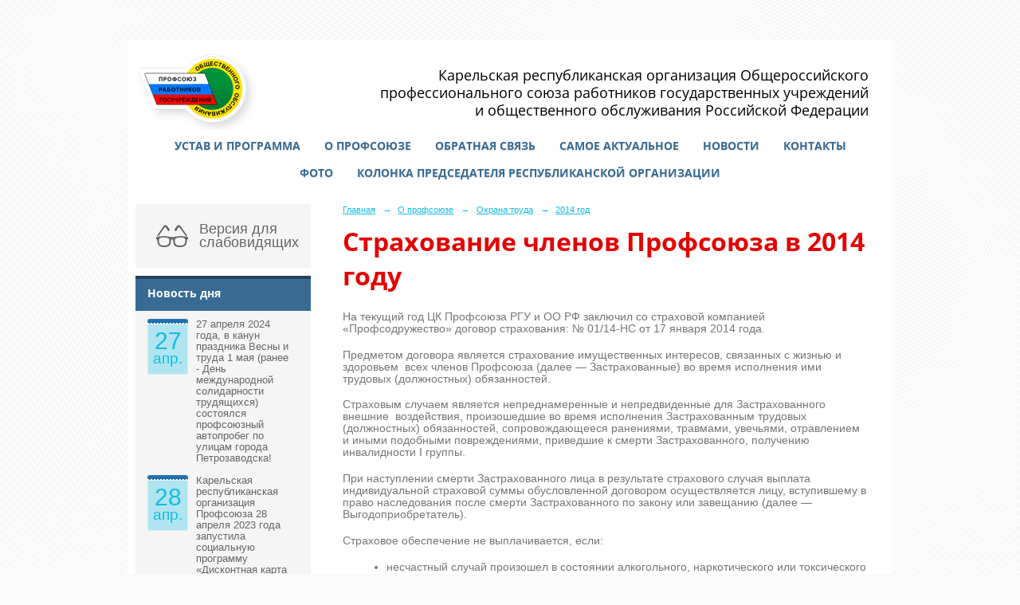

--- FILE ---
content_type: text/html; charset=utf-8
request_url: https://kareliaprofgos.ru/o_profsoyuze/ohrana_truda/2014/5288/
body_size: 7732
content:
<!DOCTYPE html>
<html>
<head>
  <title>Карельская республиканская организация Общероссийского профессионального союза работников государственных учреждений и общественного обслуживания Российской Федерации. Страхование членов Профсоюза в 2014 году</title>
   <meta http-equiv="Content-Type" content="text/html; charset=utf-8" />

  <meta name="keywords" content=""/>
  <meta name="description" content=""/>
  <meta name="copyright" content="Powered by Nubex"/>

   <link rel="canonical" href="https://kareliaprofgos.ru/o_profsoyuze/ohrana_truda/2014/5288/" />



<link rel="icon" href="https://r1.nubex.ru/s3398-699/f2790_f2/favicon_other_1fb84e7afc0e43a85f88fd2d9005a3df.png" type="image/png"/>


<link href="https://static.nubex.ru/current/plain/_build/build_normal.css?mtime=1766067391" type="text/css" rel="stylesheet" media="all"/>
<link href="/_data/css/styles_other.css?mtime=1769363184" type="text/css" rel="stylesheet" media="all"/>

<!--[if lt IE 9]>
<link href="/_data/css/styles_ie.css?mtime=1769365724" type="text/css" rel="stylesheet" media="all"/>
<![endif]-->




</head>

    

<body class="cntSizeMiddle  site-theme-unsaved font_size_big c4 l2 bg_lib_bg175 "
 data-hash="784d7ba7cc83b10b4e0db5456b392426">

    



  
<div class="container container_12  containerWide">
    <div class="row">
        <div class="grid_12">
                            
<header class="headerWrapper ">
    <div class="headerImage">
        <div class="logoAndInfoWrapper">
                    <div class="contactInfoPlace">
                <div class="text content">
                    <div style="text-align: right; color: black; line-height: 22px; font-family: Open Sans; font-size: 18px;">Карельская республиканская организация Общероссийского<br />
профессионального союза работников государственных учреждений<br />
и общественного обслуживания Российской Федерации</div>
                </div>
            </div>
        
                    <div class="logo">
               <a href="/" class="logo-link"><img src="https://r1.nubex.ru/s3398-699/f2787_92/logo_99d46745920ef30055d18d42d3c0e99c.png" border="0" alt="" title="" /></a>
            </div>
                </div>

    </div>
</header>
               

<nav  data-readable="1"  class="mainMenu mainMenuStyleS20 mainMenuPullDown clearfix">

  <ul>

    <li class="item hasChildren first">
        <a href="/ustav/">Устав и программа</a>
                            <ul class="mainMenuDropDown">
                <li><a href="/ustav/175526/">УСТАВ ПРОФСОЮЗА</a></li>
                <li><a href="/ustav/175530/">ПРОГРАММА ДЕЙСТВИЙ ПРОФСОЮЗА В 2025-2030 ГОДАХ</a></li>
                <li><a href="/ustav/175535/">КЛЮЧЕВЫЕ ИЗМЕНЕНИЯ В УСТАВЕ</a></li>
                            </ul>
        
     </li>

    <li class="item current hasChildren hasCurrentChildren">
        <a href="/o_profsoyuze/">О профсоюзе</a>
                            <ul class="mainMenuDropDown">
                <li><a href="/o_profsoyuze/168764/">Кто есть кто в рескоме</a></li>
                <li><a href="/o_profsoyuze/dokumenti_dlya_pervichnoy_profsoyuznoy_organizacii/">Документы для первичной профсоюзной организации</a></li>
                <li><a href="/o_profsoyuze/organizatsionnaja-rabota/">Организационная работа</a></li>
                <li class="current"><a href="/o_profsoyuze/ohrana_truda/" class="current">Охрана труда</a></li>
                <li><a href="/o_profsoyuze/pravozashitnaya_rabota/">Правозащитная работа</a></li>
                <li><a href="/o_profsoyuze/o_strahovanii_chlenov_profsoyuza/">О страховании членов Профсоюза</a></li>
                <li><a href="/o_profsoyuze/soc_partnerstvo/">Социальное партнерство, колдоговоры</a></li>
                <li><a href="/o_profsoyuze/finansovaya_deyatelnost/">Финансовая деятельность</a></li>
                <li><a href="/o_profsoyuze/vprok/">Электронная карта "ВПРОК"</a></li>
                <li><a href="/o_profsoyuze/5733/">Макет Коллективного договора</a></li>
                            </ul>
        
     </li>

    <li class="item">
        <a href="/feedback/">Обратная связь</a>
                
     </li>

    <li class="item hasChildren">
        <a href="/samoe_aktualnoe/">Самое актуальное</a>
                            <ul class="mainMenuDropDown">
                <li><a href="/samoe_aktualnoe/7452/">Комментарии Троицкой Ольги Николаевны по Уставу Профсоюза</a></li>
                <li><a href="/samoe_aktualnoe/7766/">Денежные выплаты членам Профсоюза при несчастном случае на производстве</a></li>
                            </ul>
        
     </li>

    <li class="item hasChildren">
        <a href="/7167/">Новости</a>
                            <ul class="mainMenuDropDown">
                <li><a href="/7167/news/">Новости</a></li>
                <li><a href="/7167/8838/">Новость дня</a></li>
                <li><a href="/7167/11635/">Актуальные объявления</a></li>
                            </ul>
        
     </li>

    <li class="item hasChildren">
        <a href="/contact/">Контакты</a>
                            <ul class="mainMenuDropDown">
                <li><a href="/contact/sayti/">Сайты организаций</a></li>
                <li><a href="/contact/portal_trudovie_konflikti/">Портал «Трудовые конфликты»</a></li>
                            </ul>
        
     </li>

    <li class="item hasChildren">
        <a href="/6271/">Фото</a>
                            <ul class="mainMenuDropDown">
                <li><a href="/6271/5745/">Фото о Карелии</a></li>
                            </ul>
        
     </li>

    <li class="item last">
        <a href="/7413/">Колонка председателя республиканской организации</a>
                
     </li>
</ul>

</nav>
	    </div>
	</div>

    <div class="row">
        	    <div class="grid_3 columnNarrow siteColumn">
                
  <div  class="widget_accessibility_column widget_accessibility_column_4764">
      <a class="accessibility" href="/_data/accessibility_yes/" itemprop="copy">

        <div class="wgAccsessibility wgClose">

            <span>Версия для слабовидящих</span>

        </div>
    </a>


  </div>
  <div  class="widget_news_column widget_news_column_8710">
      
            <div class="wgTitleClose"><span>Новость дня</span></div>    
    <div class="wgNews wgClose wgNewsStyleS4">
	                    <div  data-readable="2" >
            
<div class="shortitem clearfix">

    <div class="link-title-small"><a href="/7167/8838/174622.html"    >27 апреля 2024 года, в канун праздника Весны и труда 1 мая (ранее - День международной солидарности трудящихся) состоялся профсоюзный автопробег по улицам города Петрозаводска!</a></div>

    <div class="calendar">
        <div class="datetime "><span class="day">27</span><span class="month">апр.</span></div>    </div>

		<div class="notice">
        <a href="/7167/8838/174622.html"    >27 апреля 2024 года, в канун праздника Весны и труда 1 мая (ранее - День международной солидарности трудящихся) состоялся профсоюзный автопробег по улицам города Петрозаводска!</a>
		</div>

    <div class="wgDelim"></div>


</div>              </div>
                      <div  data-readable="3" >
            
<div class="shortitem clearfix">

    <div class="link-title-small"><a href="/7167/8838/171687.html"    >Важная информация!</a></div>

    <div class="calendar">
        <div class="datetime "><span class="day">28</span><span class="month">апр.</span></div>    </div>

		<div class="notice">
        <a href="/7167/8838/171687.html"    >Карельская республиканская организация Профсоюза 28 апреля 2023 года запустила социальную программу «Дисконтная карта члена профсоюза».</a>
		</div>

    <div class="wgDelim"></div>


</div>              </div>
            </div>

  </div>
  <div  data-readable="4"  class="widget_submenu_column widget_submenu_column_7240">
  

    
        <div class="wgExtraMenuMain mainMenuVertical menuExpand menuExpandCurrent mainMenuPullDown" style="z-index: 10">
                    
    <ul>
                    <li class="">
                
                <a href="/o_profsoyuze/168764/"    >Кто есть кто в рескоме</a>
            
                
            </li>
                    <li class="">
                
                <a href="/o_profsoyuze/dokumenti_dlya_pervichnoy_profsoyuznoy_organizacii/"    >Документы для первичной профсоюзной организации</a>
            
                            <ul>
                                            <li class=""><a href="/o_profsoyuze/dokumenti_dlya_pervichnoy_profsoyuznoy_organizacii/neobhodimie_dokumenti/"    >Необходимые документы</a></li>
                                            <li class=""><a href="/o_profsoyuze/dokumenti_dlya_pervichnoy_profsoyuznoy_organizacii/24581/"    >В помощь профсоюзному активу для работы по созданию первичных профсоюзных организаций</a></li>
                                    </ul>
                
            </li>
                    <li class="">
                
                <a href="/o_profsoyuze/organizatsionnaja-rabota/"    >Организационная работа</a>
            
                            <ul>
                                            <li class=""><a href="/o_profsoyuze/organizatsionnaja-rabota/84123/"    >Отчеты и выборы</a></li>
                                            <li class=""><a href="/o_profsoyuze/organizatsionnaja-rabota/114907/"    >Положение  о профсоюзном билете</a></li>
                                            <li class=""><a href="/o_profsoyuze/organizatsionnaja-rabota/155006/"    >План основных мероприятий республиканского комитета на 2021 год</a></li>
                                            <li class=""><a href="/o_profsoyuze/organizatsionnaja-rabota/170035/"    >2022 год</a></li>
                                            <li class=""><a href="/o_profsoyuze/organizatsionnaja-rabota/171135/"    >2023 год</a></li>
                                            <li class=""><a href="/o_profsoyuze/organizatsionnaja-rabota/173694/"    >План основных мероприятий республиканского комитета на 2024 год</a></li>
                                            <li class=""><a href="/o_profsoyuze/organizatsionnaja-rabota/174642/"    >Формы статистических отчетов для первичных организаций за 2025 год</a></li>
                                    </ul>
                
            </li>
                    <li class="">
                
                <a href="/o_profsoyuze/ohrana_truda/"    >Охрана труда</a>
            
                            <ul>
                                            <li class=""><a href="/o_profsoyuze/ohrana_truda/2016/"    >2016 год</a></li>
                                            <li class="current"><a href="/o_profsoyuze/ohrana_truda/2014/"    >2014 год</a></li>
                                            <li class=""><a href="/o_profsoyuze/ohrana_truda/2013/"    >2013 год</a></li>
                                            <li class=""><a href="/o_profsoyuze/ohrana_truda/2012/"    >2012 год</a></li>
                                            <li class=""><a href="/o_profsoyuze/ohrana_truda/41092/"    >2018 год</a></li>
                                            <li class=""><a href="/o_profsoyuze/ohrana_truda/64525/"    >2019 год</a></li>
                                            <li class=""><a href="/o_profsoyuze/ohrana_truda/118370/"    >2020 год</a></li>
                                            <li class=""><a href="/o_profsoyuze/ohrana_truda/169033/"    >2021 год</a></li>
                                            <li class=""><a href="/o_profsoyuze/ohrana_truda/171147/"    >2023 год</a></li>
                                            <li class=""><a href="/o_profsoyuze/ohrana_truda/v_pomosh_upolnomochennomu/"    >В помощь уполномоченному по охране труда</a></li>
                                            <li class=""><a href="/o_profsoyuze/ohrana_truda/prikaz_559n/"    >Приказ Министерства здравоохранения и социального развития РФ от 17. 05. 2012 г. №559н "Об утверждении Единого квалификационного справочника должностей руководителей, специалистов и служащих, раздел "Квалификационные характеристики должностей специалистов</a></li>
                                            <li class=""><a href="/o_profsoyuze/ohrana_truda/pamyatka_po_ot/"    >Памятка уполномоченному по ОТ</a></li>
                                            <li class=""><a href="/o_profsoyuze/ohrana_truda/tipovoe_polozhenie/"    >Типовое положение об уполномоченном (доверенном) лице по охране труда профессионального союза</a></li>
                                            <li class=""><a href="/o_profsoyuze/ohrana_truda/168330/"    >Положение о технической инспекции труда Профсоюза</a></li>
                                            <li class=""><a href="/o_profsoyuze/ohrana_truda/168332/"    >Постановление Исполкома ФНПР «О внесении изменений в Положение о технической инспекции труда»</a></li>
                                    </ul>
                
            </li>
                    <li class="">
                
                <a href="/o_profsoyuze/pravozashitnaya_rabota/"    >Правозащитная работа</a>
            
                            <ul>
                                            <li class=""><a href="/o_profsoyuze/pravozashitnaya_rabota/168336/"    >АКТУАЛЬНЫЕ ТЕМЫ</a></li>
                                            <li class=""><a href="/o_profsoyuze/pravozashitnaya_rabota/123395/"    >2020 год</a></li>
                                            <li class=""><a href="/o_profsoyuze/pravozashitnaya_rabota/51030/"    >2018 год</a></li>
                                            <li class=""><a href="/o_profsoyuze/pravozashitnaya_rabota/168328/"    >Положение о правовой инспекции труда Профсоюза</a></li>
                                    </ul>
                
            </li>
                    <li class="">
                
                <a href="/o_profsoyuze/o_strahovanii_chlenov_profsoyuza/"    >О страховании членов Профсоюза</a>
            
                            <ul>
                                            <li class=""><a href="/o_profsoyuze/o_strahovanii_chlenov_profsoyuza/5464/"    >Страхование через ЦК Профсоюза</a></li>
                                            <li class=""><a href="/o_profsoyuze/o_strahovanii_chlenov_profsoyuza/11406/"    >Страхование членов Профсоюза в 2025 году</a></li>
                                    </ul>
                
            </li>
                    <li class="">
                
                <a href="/o_profsoyuze/soc_partnerstvo/"    >Социальное партнерство, колдоговоры</a>
            
                            <ul>
                                            <li class=""><a href="/o_profsoyuze/soc_partnerstvo/166582/"    >Перечень соглашений</a></li>
                                            <li class=""><a href="/o_profsoyuze/soc_partnerstvo/perechen_deystvuyushih_soglasheniy/"    >Перечень соглашений, действовавших в 2014-2021 гг.</a></li>
                                            <li class=""><a href="/o_profsoyuze/soc_partnerstvo/prochie_dokumenti/"    >Прочие документы</a></li>
                                            <li class=""><a href="/o_profsoyuze/soc_partnerstvo/8030/"    >Пошаговая инструкция по заключению коллективного договора</a></li>
                                            <li class=""><a href="/o_profsoyuze/soc_partnerstvo/171161/"    >Прочие информационные материалы</a></li>
                                    </ul>
                
            </li>
                    <li class="">
                
                <a href="/o_profsoyuze/finansovaya_deyatelnost/"    >Финансовая деятельность</a>
            
                            <ul>
                                            <li class=""><a href="/o_profsoyuze/finansovaya_deyatelnost/170111/"    >Фонд «Социальной поддержки» Карельской республиканской организации Профсоюза</a></li>
                                    </ul>
                
            </li>
                    <li class="">
                
                <a href="/o_profsoyuze/vprok/"    >Электронная карта "ВПРОК"</a>
            
                            <ul>
                                            <li class=""><a href="/o_profsoyuze/vprok/kak_poluchit/"    >Как получить?</a></li>
                                            <li class=""><a href="/o_profsoyuze/vprok/8009/"    >Как продлить?</a></li>
                                            <li class=""><a href="/o_profsoyuze/vprok/tablica_viplat/"    >Таблицы выплат по страховым случаям и Договоры коллективного страхования</a></li>
                                            <li class=""><a href="/o_profsoyuze/vprok/pamyatka/"    >Памятки застрахованному по карте "ВПРОК"</a></li>
                                    </ul>
                
            </li>
                    <li class="">
                
                <a href="/o_profsoyuze/5733/"    >Макет Коллективного договора</a>
            
                
            </li>
            </ul>            </div>
    

    


  </div>
  <div  data-readable="5"  class="widget_search_column widget_search_column_4509">
  
    
    <div class="wgSearchPrew wgOpen">

      <form action="/search/" method="get" class="formPlain clearfix">
        <div class="input">
      <input type="text" name="query" class="formControl sm" id="textGray" value="Поиск по сайту" onfocus="this.id = 'textBlack'; if (this.value == 'Поиск по сайту') this.value = ''" onblur=" this.id = 'textGray'; if (this.value == '') this.value = 'Поиск по сайту'" />
  </div>
        <div class="button">
          <button class="btn btn-primary btn-sm " type="submit" name="" value=""></button>
  </div>
</form>    
    </div>


  </div>
  <div  data-readable="6"  class="widget_address_column widget_address_column_4504">
  
            <div class="wgTitleClose"><span>Контактная информация</span></div>    
    <div class="wgFirmattributes wgClose" itemscope itemtype="http://schema.org/Organization">
                    <p><strong><span itemprop="name">Карельская республиканская организация Общероссийского профессионального союза работников государственных учреждений и&nbsp;общественного обслуживания Российской Федерации</span></strong></p>

        
                    <p><span itemprop="address" > 185035, г.&nbsp;Петрозаводск, ул.&nbsp;Дзержинского,&nbsp;3, (каб.&nbsp;50)</span></p>

        
                    <p><strong>Телефон</strong></p>


                            <p><strong></strong><span itemprop="telephone" > 8(8142) 77-49-28</span></p>

            

            
            
                    
                
                                <p><strong>Эл. почта</strong><span itemprop="email" >                 <a href="mailto:profdrug@yandex.ru">profdrug@yandex.ru</a>
            </span></p>

                
</div>



  </div>
  <div  data-readable="7"  class="widget_text_column widget_text_column_6201">
  
    
    
    <div class="wgOpen clearfix">
        <div class="content" ><script type="text/javascript" src="//vk.com/js/api/openapi.js?127"></script><!-- VK Widget -->
<div id="vk_groups">&nbsp;</div>
<script type="text/javascript">
VK.Widgets.Group("vk_groups", {redesign: 1, mode: 3, width: "220", height: "400", color1: 'FFFFFF', color2: '000000', color3: '5E81A8'}, 120248375);
</script></div>
    </div>

  </div>
  <div  data-readable="8"  class="widget_poll_column widget_poll_column_14076">
  
  </div>
    
    </div>

<div class="grid_9 columnWide siteContent">
            <div class="columnWidePadding">
		<div class="path">
                       <span><a href="/">Главная</a>
           <em>&rarr;</em></span>
                               <span><a href="/o_profsoyuze/">О профсоюзе</a>
           <em>&rarr;</em></span>
                               <span><a href="/o_profsoyuze/ohrana_truda/">Охрана труда</a>
           <em>&rarr;</em></span>
                               <span><a href="/o_profsoyuze/ohrana_truda/2014/">2014 год</a>
           </span>
                        </div>
					<h1 >Страхование членов Профсоюза в 2014 году</h1>
	
		        </div>

            <div class="cb cb-text cb-padding-side"
         style="padding-top: 0px; padding-bottom: 20px"
            data-readable="9" >
        <div class="content"  data-readable="10" ><p>На текущий год ЦК Профсоюза РГУ и ОО РФ заключил со страховой компанией &laquo;Профсодружество&raquo; договор страхования: № 01/14-НС от 17 января 2014 года.</p>

<p>Предметом договора является страхование имущественных интересов, связанных с жизнью и здоровьем&nbsp;&nbsp;всех членов Профсоюза&nbsp;(далее &mdash; Застрахованные)&nbsp;во время исполнения ими трудовых (должностных) обязанностей.</p>

<p>Страховым случаем является непреднамеренные и непредвиденные для Застрахованного внешние &nbsp;воздействия, произошедшие во время исполнения Застрахованным трудовых (должностных) обязанностей, сопровождающееся ранениями, травмами, увечьями, отравлением и иными подобными повреждениями, приведшие к смерти Застрахованного, получению инвалидности I группы.</p>

<p>При наступлении смерти Застрахованного лица в результате страхового случая выплата индивидуальной страховой суммы обусловленной договором осуществляется лицу, вступившему в право наследования после смерти Застрахованного по закону или завещанию (далее &mdash; Выгодоприобретатель).</p>

<p>Страховое обеспечение не выплачивается, если:</p>

<ul>
	<li>несчастный случай произошел в состоянии алкогольного, наркотического или токсического опьянения Застрахованного,</li>
	<li>несчастный случай явился следствием самоубийства или покушения на самоубийство (кроме тех случаев, когда Застрахованный был доведен до самоубийства противоправными действиями третьих лиц);</li>
	<li>не представлены доказательства факта наступления страхового случая.</li>
</ul>

<p>Индивидуальная страховая сумма: по договору №01/14-НС &ndash;&nbsp;30000 (тридцать тысяч) рублей. При получении инвалидности I группы выплачивается 100% индивидуальной страховой суммы.</p>

<p>Срок действия договора: № 01/14-НС &ndash; с 03 февраля 2014года по 02 февраля 2015года.</p>

<p>При наступлении страхового случая&nbsp;региональные&nbsp;комитеты направляют в ЦК Профсоюза следующие документы:</p>

<ul>
	<li>копию учётной карточки члена Профсоюза;</li>
	<li>копию акта по форме Н-1 (для военнослужащих (сотрудников) &ndash; копию документа служебной проверки по факту гибели или получения увечья);</li>
	<li>в случае смерти Застрахованного &mdash; копию свидетельства ЗАГСа о смерти;</li>
	<li>в случае&nbsp; получения инвалидности I группы &ndash; копию справки медико-социальной экспертной комиссии (для военнослужащих (сотрудников) &ndash; копию справки военно-врачебной комиссии);</li>
	<li>заявление Застрахованного /Выгодоприобретателя о перечислении страхового обеспечения (подпись Застрахованного/Выгодоприобретателя заверяется печатью и подписью уполномоченного лица профсоюзной организации) по установленной форме (образец прилагается).</li>
</ul>

<p>В случаях, когда Застрахованный был доведен до самоубийства противоправными действиями третьих лиц, допускается представление решения суда.</p>

<p>Страховая компания перечисляет страховое обеспечение по тем банковским реквизитам, которые сообщены в ЦК Профсоюза региональными комитетами.&nbsp;Обязательно указываются:</p>

<ul>
	<li>наименование банка,</li>
	<li>город, в котором расположен банк,</li>
	<li>БИК банка, ИНН банка, КПП банка,</li>
	<li>корреспондентский счёт банка (банка получателя),</li>
	<li>расчетный счет&nbsp;(получателя или банка получателя),</li>
	<li>лицевой счет&nbsp;(получателя платежа, для физических лиц).</li>
</ul>

<p>Предлагаем руководителям профсоюзных организаций всех уровней довести данную информацию до членов Профсоюза и работников государственных учреждений и организаций общественного обслуживания; при обучении профактива разъяснять порядок применения договоров, обращая внимание на использование страхования как один из аргументов мотивации для привлечения работников в Профсоюз.</p>

<p>Отдел охраны труда и<br />
здоровья &nbsp;ЦК Профсоюза</p>
</div>
    </div>

        
        
        <div class="columnWidePadding">
        <!--noindex-->
<div class="printLink"><span><a href="?printMode=yes" target="_blank" rel="nofollow">Версия для печати</a></span></div>
<!--/noindex-->
        </div>

    </div>


    </div>

    
</div>

<footer class="footer">
	<div class="container clearfix"  data-readable="11" >
		<div class="copyright">
        <p>&copy; Карельская республиканская организация Общероссийского профессионального союза работников государственных учреждений<br />
и&nbsp;общественного обслуживания Российской Федерации, 2016-25 гг.</p>

                    <div class="core">
                            &copy; Конструктор&nbsp;сайтов&nbsp;<a href="http://nubex.ru?utm_source=copyright" target="_blank">Nubex.ru</a>
                        </div>
        		</div>
		<div class="counters">
            
		</div>
		<div class="clear">&nbsp;</div>
	</div>
</footer>


   <a href="#" class="scrollTop">Наверх</a>

<script type="text/javascript" src="https://static.nubex.ru/current/plain/_build/build.min.js?mtime=1766067391"></script>

    <script type="text/javascript" src="https://vk.com/js/api/openapi.js?162"></script>
<script type="text/javascript">
  VK.init({apiId: 7183646, onlyWidgets: true});
</script>


</body>
</html>
